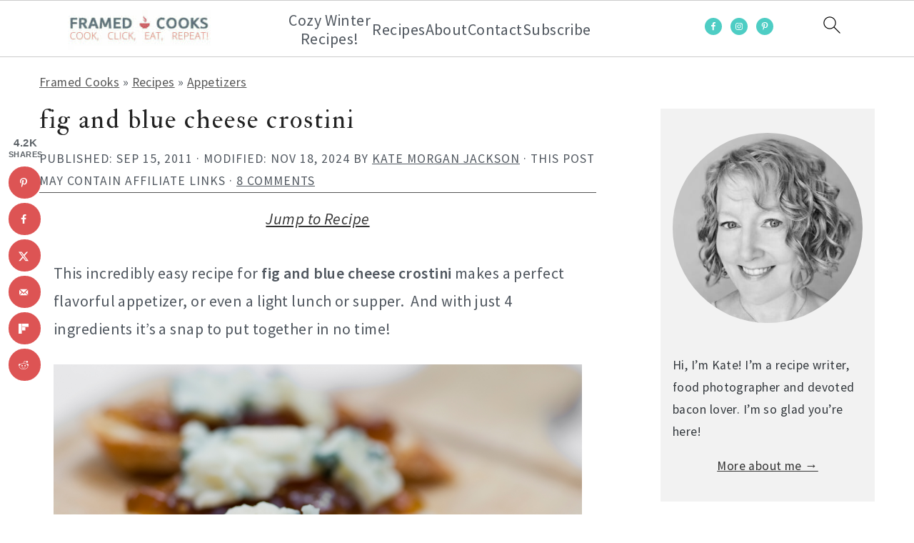

--- FILE ---
content_type: text/html; charset=UTF-8
request_url: https://nutrifox.com/embed/label/78721
body_size: 4336
content:
<!DOCTYPE html>
<html lang="en">
<head>
    <meta charset="utf-8">
    <meta http-equiv="X-UA-Compatible" content="IE=edge">
    <meta name="viewport" content="width=device-width, initial-scale=1">
    <title>Blue Cheese and Fig Jam Crostini Nutrition Facts</title>
                <link href="https://fonts.googleapis.com/css?family=Bitter:400,400i,700" rel="stylesheet">
    
    <style>
        *{box-sizing:border-box;margin:0;padding:0}a{text-decoration:none}.font-bold{font-weight:700}.tasty-label{background:#fff;font-family:Bitter,serif;font-size:14px;margin:0 auto}.tasty-label .label-header{background:#723f5f;color:#fff;padding:16px}.tasty-label .label-header.border{border:1px solid rgba(0,0,0,.25)}.tasty-label .label-title svg{height:21px;margin-bottom:8px;width:auto}.tasty-label .label-header-detail{-webkit-font-smoothing:antialiased;font-style:italic;line-height:1.75}.tasty-label .label-header-detail .calories-detail-value{bottom:-.1em;font-size:22px;font-style:normal;font-weight:700;line-height:.5;position:relative}.tasty-label .label-body{background:#fff;border-bottom:1px solid #979599;border-left:1px solid #979599;border-right:1px solid #979599}.tasty-label .label-nutrient{border-top:1px solid #ebeaeb;color:#515251;padding:8px 16px}.tasty-label .label-nutrient-name .label-nutrient-value{color:#979599;font-size:13px;font-style:italic}.tasty-label .label-nutrient-percentage{color:#723f5f;float:right;font-weight:700}.tasty-label .label-attribution-text{color:#979599;display:block;font-size:14px;font-style:normal;margin-bottom:4px}.tasty-label h6{color:#979599;font-size:10px;padding:24px 16px 8px;text-align:right;text-transform:uppercase}.tasty-label .disclaimer{border-top:1px solid #ebeaeb;color:#979599;font-size:12px;padding:16px;text-align:left}.tasty-label .label-attribution{border-top:1px solid #ebeaeb;padding:16px;text-align:center}.tasty-label .label-attribution svg{height:32px}#app.embed.two-column-display .tasty-label .label-nutrients:after,#app:not(.embed) .tasty-label .label-nutrients:after{clear:both;content:"";display:table}#app.embed.two-column-display .tasty-label .label-nutrients,#app:not(.embed) .tasty-label .label-nutrients{display:flex;flex-wrap:wrap}#app.embed.two-column-display .tasty-label .label-nutrient,#app:not(.embed) .tasty-label .label-nutrient{width:50%}@media print{.tasty-label .label-header{background:none;color:#000;padding-top:10px}.tasty-label .label-body{border:none;padding:16px}#app.embed.two-column-display .tasty-label .label-nutrient,#app:not(.embed) .tasty-label .label-nutrient{width:25%}.tasty-label .heading-text{padding:8px 16px}.tasty-label .label-header-detail .calories-detail-value{font-size:14px}}
    </style>
    </head>
<body class="embed">

    <script>
        var preloaded = {'recipe': {"id":78721,"name":"Blue Cheese and Fig Jam Crostini","servings":24,"servingSize":"1 crostini","calories":1399.3980000000001,"settings":{"labelType":"tasty","nutrients":["FAT","FASAT","FATRN","CHOLE","NA","CHOCDF","FIBTG","SUGAR","PROCNT"],"disclaimer":null,"user_settings":{"brand_color":"#EDF0F2","affiliate_id":""}},"ingredients":[{"id":833642,"recipe_id":78721,"created_at":"2019-08-06T01:42:09.000000Z","updated_at":"2019-08-29T14:06:43.000000Z","food_id":5587,"weight_id":10313,"quantity":1,"measure_quantity":1,"measure":"slice, small","ingredient":"baguette","display_text":"1 slice, small baguette","original_food_id":5587,"original_ingredient":"baguette","original_input":null,"unexpected_match":0,"measure_display_text":"1 slice, small","food":{"id":5587,"usda_id":18030,"user_id":null,"original_description":"Bread, french or vienna, toasted (includes sourdough)","description":"Bread, french or vienna, toasted (includes sourdough)","source":"usda","data_type":null,"brand_owner_id":null,"brand_id":null,"keywords":"sourdough bread, french bread, toasted french bread, toasted sourdough bread, baguette, french baguette, baguette slices, ciabatta bread","ingredient_count":1042,"private":false,"created_at":"2017-03-15T01:11:06.000000Z","updated_at":"2026-01-11T21:58:55.000000Z","autoslug":"bread-french-or-vienna-toasted-includes-sourdough","slug":"bread-french-or-vienna-toasted-includes-sourdough","footnotes":null,"image":null,"liquid":false},"weight":{"id":10313,"food_id":5587,"amount":"1.000","description":"slice, small","weight":"29.000","created_at":"2017-03-15T01:11:06.000000Z","updated_at":"2019-06-12T17:35:48.000000Z","order":2},"nutrients":{"PROCNT":{"unit":"g","label":"Protein","quantity":3.77,"daily":7.539999999999999},"FAT":{"unit":"g","label":"Total Fat","quantity":0.6206,"daily":0.7956410256410257},"CHOCDF":{"unit":"g","label":"Total Carbohydrate","quantity":17.9597,"daily":6.5308},"ENERC_KCAL":{"unit":"kcal","label":"Calories","quantity":92.51,"daily":4.625500000000001},"SUGAR":{"unit":"g","label":"Sugars","quantity":1.0411,"daily":0},"FIBTG":{"unit":"g","label":"Dietary Fiber","quantity":0.899,"daily":3.2107142857142854},"CA":{"unit":"mg","label":"Calcium","quantity":13.63,"daily":1.0484615384615386},"FE":{"unit":"mg","label":"Iron","quantity":1.1223,"daily":6.235},"MG":{"unit":"mg","label":"Magnesium","quantity":8.99,"daily":2.1404761904761904},"P":{"unit":"mg","label":"Phosphorus","quantity":36.54,"daily":2.9232},"K":{"unit":"mg","label":"Potassium","quantity":40.6,"daily":0.8638297872340426},"NA":{"unit":"mg","label":"Sodium","quantity":208.8,"daily":9.078260869565218},"ZN":{"unit":"mg","label":"Zinc","quantity":0.3045,"daily":2.768181818181818},"VITA_RAE":{"unit":"\u00b5g","label":"Vitamin A","quantity":0,"daily":0},"TOCPHA":{"unit":"mg","label":"Vitamin E","quantity":0.0551,"daily":0.36733333333333335},"VITD":{"unit":"\u00b5g","label":"Vitamin D","quantity":0,"daily":0},"VITC":{"unit":"mg","label":"Vitamin C","quantity":0.058,"daily":0.06444444444444444},"THIA":{"unit":"mg","label":"Thiamin (B1)","quantity":0.12383,"daily":10.319166666666666},"RIBF":{"unit":"mg","label":"Riboflavin (B2)","quantity":0.1073,"daily":8.253846153846155},"NIA":{"unit":"mg","label":"Niacin (B3)","quantity":1.5602,"daily":9.75125},"VITB6A":{"unit":"mg","label":"Vitamin B6","quantity":0.02784,"daily":1.6376470588235295},"FOL":{"unit":"\u00b5g","label":"Folic Acid (B9)","quantity":40.6,"daily":10.15},"VITB12":{"unit":"\u00b5g","label":"Vitamin B12","quantity":0,"daily":0},"VITK1":{"unit":"\u00b5g","label":"Vitamin K","quantity":0.145,"daily":0.18125},"CHOLE":{"unit":"mg","label":"Cholesterol","quantity":0,"daily":0},"FASAT":{"unit":"g","label":"Saturated Fat","quantity":0.14558,"daily":0.7278999999999999},"FAMS":{"unit":"g","label":"Monounsaturated Fat","quantity":0.11194,"daily":0},"FAPU":{"unit":"g","label":"Polyunsaturated Fat","quantity":0.2407,"daily":0}}},{"id":833644,"recipe_id":78721,"created_at":"2019-08-06T01:42:10.000000Z","updated_at":"2019-08-29T14:06:43.000000Z","food_id":4,"weight_id":11,"quantity":4,"measure_quantity":4,"measure":"ounce","ingredient":"blue cheese","display_text":"4 ounces blue cheese","original_food_id":4,"original_ingredient":"blue cheese","original_input":null,"unexpected_match":0,"measure_display_text":"4 ounces","food":{"id":4,"usda_id":1004,"user_id":null,"original_description":"Cheese, blue","description":"Blue Cheese","source":"usda","data_type":null,"brand_owner_id":null,"brand_id":null,"keywords":"stilton, blue cheese crumbles","ingredient_count":736,"private":false,"created_at":"2017-03-15T01:11:06.000000Z","updated_at":"2026-01-08T16:17:48.000000Z","autoslug":"cheese-blue","slug":"cheese-blue","footnotes":null,"image":"foods\/blue-cheese.jpg","liquid":false},"weight":{"id":11,"food_id":4,"amount":"1.000","description":"oz","weight":"28.400","created_at":"2017-03-15T01:11:06.000000Z","updated_at":"2017-08-22T20:13:21.000000Z","order":1},"nutrients":{"PROCNT":{"unit":"g","label":"Protein","quantity":24.3104,"daily":48.6208},"FAT":{"unit":"g","label":"Total Fat","quantity":32.64864,"daily":41.85723076923077},"CHOCDF":{"unit":"g","label":"Total Carbohydrate","quantity":2.65824,"daily":0.9666327272727273},"ENERC_KCAL":{"unit":"kcal","label":"Calories","quantity":401.008,"daily":20.0504},"SUGAR":{"unit":"g","label":"Sugars","quantity":0.568,"daily":0},"FIBTG":{"unit":"g","label":"Dietary Fiber","quantity":0,"daily":0},"CA":{"unit":"mg","label":"Calcium","quantity":599.808,"daily":46.13907692307692},"FE":{"unit":"mg","label":"Iron","quantity":0.35216,"daily":1.9564444444444444},"MG":{"unit":"mg","label":"Magnesium","quantity":26.128,"daily":6.220952380952381},"P":{"unit":"mg","label":"Phosphorus","quantity":439.632,"daily":35.17056},"K":{"unit":"mg","label":"Potassium","quantity":290.816,"daily":6.187574468085106},"NA":{"unit":"mg","label":"Sodium","quantity":1301.856,"daily":56.60243478260869},"ZN":{"unit":"mg","label":"Zinc","quantity":3.02176,"daily":27.47054545454545},"VITA_RAE":{"unit":"\u00b5g","label":"Vitamin A","quantity":224.928,"daily":24.992},"TOCPHA":{"unit":"mg","label":"Vitamin E","quantity":0.284,"daily":1.8933333333333333},"VITD":{"unit":"\u00b5g","label":"Vitamin D","quantity":0.568,"daily":2.84},"VITC":{"unit":"mg","label":"Vitamin C","quantity":0,"daily":0},"THIA":{"unit":"mg","label":"Thiamin (B1)","quantity":0.032944,"daily":2.745333333333334},"RIBF":{"unit":"mg","label":"Riboflavin (B2)","quantity":0.433952,"daily":33.380923076923075},"NIA":{"unit":"mg","label":"Niacin (B3)","quantity":1.154176,"daily":7.2136000000000005},"VITB6A":{"unit":"mg","label":"Vitamin B6","quantity":0.188576,"daily":11.092705882352941},"FOL":{"unit":"\u00b5g","label":"Folic Acid (B9)","quantity":40.896,"daily":10.224},"VITB12":{"unit":"\u00b5g","label":"Vitamin B12","quantity":1.38592,"daily":57.74666666666667},"VITK1":{"unit":"\u00b5g","label":"Vitamin K","quantity":2.7264,"daily":3.408},"CHOLE":{"unit":"mg","label":"Cholesterol","quantity":85.2,"daily":28.400000000000002},"FASAT":{"unit":"g","label":"Saturated Fat","quantity":21.207984,"daily":106.03992},"FAMS":{"unit":"g","label":"Monounsaturated Fat","quantity":8.835808,"daily":0},"FAPU":{"unit":"g","label":"Polyunsaturated Fat","quantity":0.9088,"daily":0}}},{"id":833645,"recipe_id":78721,"created_at":"2019-08-06T01:42:25.000000Z","updated_at":"2019-08-29T14:06:43.000000Z","food_id":660,"weight_id":1585,"quantity":2,"measure_quantity":2,"measure":"tablespoon","ingredient":"olive oil","display_text":"2 tablespoons olive oil","original_food_id":660,"original_ingredient":"olive oil","original_input":null,"unexpected_match":0,"measure_display_text":"2 tablespoons","food":{"id":660,"usda_id":4053,"user_id":null,"original_description":"Oil, olive, salad or cooking","description":"Oil, olive, salad or cooking","source":"usda","data_type":null,"brand_owner_id":null,"brand_id":null,"keywords":"olive oil spray","ingredient_count":1647,"private":false,"created_at":"2017-03-15T01:11:06.000000Z","updated_at":"2026-01-06T18:34:04.000000Z","autoslug":"oil-olive-salad-or-cooking","slug":"oil-olive-salad-or-cooking","footnotes":null,"image":"foods\/Oil-olive-salad-or-cooking.jpg","liquid":true},"weight":{"id":1585,"food_id":660,"amount":"1.000","description":"tablespoon","weight":"13.500","created_at":"2017-03-15T01:11:06.000000Z","updated_at":"2017-10-26T19:44:01.000000Z","order":1},"nutrients":{"PROCNT":{"unit":"g","label":"Protein","quantity":0,"daily":0},"FAT":{"unit":"g","label":"Total Fat","quantity":27,"daily":34.61538461538461},"CHOCDF":{"unit":"g","label":"Total Carbohydrate","quantity":0,"daily":0},"ENERC_KCAL":{"unit":"kcal","label":"Calories","quantity":238.68,"daily":11.934000000000001},"SUGAR":{"unit":"g","label":"Sugars","quantity":0,"daily":0},"FIBTG":{"unit":"g","label":"Dietary Fiber","quantity":0,"daily":0},"CA":{"unit":"mg","label":"Calcium","quantity":0.27,"daily":0.020769230769230772},"FE":{"unit":"mg","label":"Iron","quantity":0.1512,"daily":0.84},"MG":{"unit":"mg","label":"Magnesium","quantity":0,"daily":0},"P":{"unit":"mg","label":"Phosphorus","quantity":0,"daily":0},"K":{"unit":"mg","label":"Potassium","quantity":0.27,"daily":0.00574468085106383},"NA":{"unit":"mg","label":"Sodium","quantity":0.54,"daily":0.02347826086956522},"ZN":{"unit":"mg","label":"Zinc","quantity":0,"daily":0},"VITA_RAE":{"unit":"\u00b5g","label":"Vitamin A","quantity":0,"daily":0},"TOCPHA":{"unit":"mg","label":"Vitamin E","quantity":3.8745,"daily":25.83},"VITD":{"unit":"\u00b5g","label":"Vitamin D","quantity":0,"daily":0},"VITC":{"unit":"mg","label":"Vitamin C","quantity":0,"daily":0},"THIA":{"unit":"mg","label":"Thiamin (B1)","quantity":0,"daily":0},"RIBF":{"unit":"mg","label":"Riboflavin (B2)","quantity":0,"daily":0},"NIA":{"unit":"mg","label":"Niacin (B3)","quantity":0,"daily":0},"VITB6A":{"unit":"mg","label":"Vitamin B6","quantity":0,"daily":0},"FOL":{"unit":"\u00b5g","label":"Folic Acid (B9)","quantity":0,"daily":0},"VITB12":{"unit":"\u00b5g","label":"Vitamin B12","quantity":0,"daily":0},"VITK1":{"unit":"\u00b5g","label":"Vitamin K","quantity":16.254,"daily":20.317500000000003},"CHOLE":{"unit":"mg","label":"Cholesterol","quantity":0,"daily":0},"FASAT":{"unit":"g","label":"Saturated Fat","quantity":3.72816,"daily":18.6408},"FAMS":{"unit":"g","label":"Monounsaturated Fat","quantity":19.69947,"daily":0},"FAPU":{"unit":"g","label":"Polyunsaturated Fat","quantity":2.84121,"daily":0}}},{"id":833646,"recipe_id":78721,"created_at":"2019-08-06T01:42:34.000000Z","updated_at":"2019-08-29T14:06:43.000000Z","food_id":6288,"weight_id":11856,"quantity":12,"measure_quantity":0.75,"measure":"cup","ingredient":"Jams and preserves","display_text":"\u00be cups Jams and preserves","original_food_id":6396,"original_ingredient":"fig jam","original_input":null,"unexpected_match":3,"measure_display_text":"\u00be cups","food":{"id":6288,"usda_id":19297,"user_id":null,"original_description":"Jams and preserves","description":"Jams and preserves","source":"usda","data_type":null,"brand_owner_id":null,"brand_id":null,"keywords":"jam, preserves, blueberry jam, strawberry jam, jelly, strawberry jelly, cherry preserves, fruit jam, cherry jam, raspberry jam, grape jelly, raspberry preserves, blueberry puree","ingredient_count":824,"private":false,"created_at":"2017-03-15T01:11:06.000000Z","updated_at":"2026-01-07T18:03:47.000000Z","autoslug":"jams-and-preserves","slug":"jams-and-preserves","footnotes":null,"image":null,"liquid":false},"weight":{"id":11856,"food_id":6288,"amount":"1.000","description":"tbsp","weight":"20.000","created_at":"2017-03-15T01:11:06.000000Z","updated_at":"2019-06-12T18:06:23.000000Z","order":1},"nutrients":{"PROCNT":{"unit":"g","label":"Protein","quantity":0.888,"daily":1.7760000000000002},"FAT":{"unit":"g","label":"Total Fat","quantity":0.168,"daily":0.21538461538461542},"CHOCDF":{"unit":"g","label":"Total Carbohydrate","quantity":165.264,"daily":60.096000000000004},"ENERC_KCAL":{"unit":"kcal","label":"Calories","quantity":667.2,"daily":33.36},"SUGAR":{"unit":"g","label":"Sugars","quantity":116.4,"daily":0},"FIBTG":{"unit":"g","label":"Dietary Fiber","quantity":2.64,"daily":9.428571428571429},"CA":{"unit":"mg","label":"Calcium","quantity":48,"daily":3.6923076923076925},"FE":{"unit":"mg","label":"Iron","quantity":1.176,"daily":6.533333333333332},"MG":{"unit":"mg","label":"Magnesium","quantity":9.6,"daily":2.2857142857142856},"P":{"unit":"mg","label":"Phosphorus","quantity":45.6,"daily":3.6479999999999997},"K":{"unit":"mg","label":"Potassium","quantity":184.8,"daily":3.9319148936170216},"NA":{"unit":"mg","label":"Sodium","quantity":76.8,"daily":3.3391304347826085},"ZN":{"unit":"mg","label":"Zinc","quantity":0.144,"daily":1.309090909090909},"VITA_RAE":{"unit":"\u00b5g","label":"Vitamin A","quantity":0,"daily":0},"TOCPHA":{"unit":"mg","label":"Vitamin E","quantity":0.288,"daily":1.92},"VITD":{"unit":"\u00b5g","label":"Vitamin D","quantity":0,"daily":0},"VITC":{"unit":"mg","label":"Vitamin C","quantity":21.12,"daily":23.46666666666667},"THIA":{"unit":"mg","label":"Thiamin (B1)","quantity":0.0384,"daily":3.2},"RIBF":{"unit":"mg","label":"Riboflavin (B2)","quantity":0.1824,"daily":14.03076923076923},"NIA":{"unit":"mg","label":"Niacin (B3)","quantity":0.0864,"daily":0.54},"VITB6A":{"unit":"mg","label":"Vitamin B6","quantity":0.048,"daily":2.823529411764706},"FOL":{"unit":"\u00b5g","label":"Folic Acid (B9)","quantity":26.4,"daily":6.6000000000000005},"VITB12":{"unit":"\u00b5g","label":"Vitamin B12","quantity":0,"daily":0},"VITK1":{"unit":"\u00b5g","label":"Vitamin K","quantity":0,"daily":0},"CHOLE":{"unit":"mg","label":"Cholesterol","quantity":0,"daily":0},"FASAT":{"unit":"g","label":"Saturated Fat","quantity":0.024,"daily":0.12000000000000001},"FAMS":{"unit":"g","label":"Monounsaturated Fat","quantity":0.0912,"daily":0},"FAPU":{"unit":"g","label":"Polyunsaturated Fat","quantity":0,"daily":0}}}],"nutrients":{"PROCNT":{"unit":"g","label":"Protein","quantity":28.968400000000003,"daily":57.936800000000005},"FAT":{"unit":"g","label":"Total Fat","quantity":60.43724,"daily":77.48364102564103},"CHOCDF":{"unit":"g","label":"Total Carbohydrate","quantity":185.88194000000001,"daily":67.59343272727273},"ENERC_KCAL":{"unit":"kcal","label":"Calories","quantity":1399.3980000000001,"daily":69.9699},"SUGAR":{"unit":"g","label":"Sugars","quantity":118.0091,"daily":0},"FIBTG":{"unit":"g","label":"Dietary Fiber","quantity":3.539,"daily":12.639285714285714},"CA":{"unit":"mg","label":"Calcium","quantity":661.708,"daily":50.900615384615385},"FE":{"unit":"mg","label":"Iron","quantity":2.80166,"daily":15.564777777777778},"MG":{"unit":"mg","label":"Magnesium","quantity":44.718,"daily":10.647142857142857},"P":{"unit":"mg","label":"Phosphorus","quantity":521.772,"daily":41.74176},"K":{"unit":"mg","label":"Potassium","quantity":516.486,"daily":10.989063829787234},"NA":{"unit":"mg","label":"Sodium","quantity":1587.9959999999999,"daily":69.04330434782608},"ZN":{"unit":"mg","label":"Zinc","quantity":3.47026,"daily":31.54781818181818},"VITA_RAE":{"unit":"\u00b5g","label":"Vitamin A","quantity":224.928,"daily":24.992},"TOCPHA":{"unit":"mg","label":"Vitamin E","quantity":4.5016,"daily":30.010666666666665},"VITD":{"unit":"\u00b5g","label":"Vitamin D","quantity":1.136,"daily":5.68},"VITC":{"unit":"mg","label":"Vitamin C","quantity":21.178,"daily":23.531111111111112},"THIA":{"unit":"mg","label":"Thiamin (B1)","quantity":0.195174,"daily":16.264499999999998},"RIBF":{"unit":"mg","label":"Riboflavin (B2)","quantity":0.7236520000000001,"daily":55.66553846153846},"NIA":{"unit":"mg","label":"Niacin (B3)","quantity":2.800776,"daily":17.50485},"VITB6A":{"unit":"mg","label":"Vitamin B6","quantity":0.264416,"daily":15.553882352941176},"FOL":{"unit":"\u00b5g","label":"Folic Acid (B9)","quantity":107.89600000000002,"daily":26.974000000000004},"VITB12":{"unit":"\u00b5g","label":"Vitamin B12","quantity":1.38592,"daily":57.74666666666667},"VITK1":{"unit":"\u00b5g","label":"Vitamin K","quantity":19.125400000000003,"daily":23.906750000000002},"CHOLE":{"unit":"mg","label":"Cholesterol","quantity":85.2,"daily":28.400000000000002},"FASAT":{"unit":"g","label":"Saturated Fat","quantity":25.105724,"daily":125.52862},"FAMS":{"unit":"g","label":"Monounsaturated Fat","quantity":28.738418000000003,"daily":0},"FAPU":{"unit":"g","label":"Polyunsaturated Fat","quantity":3.99071,"daily":0}},"showBadge":true}}
    </script>

    <div id="app">
        <component is="tasty-label"></component>
    </div>

    <script>var Parsli = { nutrientSchema: {
    "macros": {
        "FAT": { "label": "Total Fat" },
        "FASAT": { "label": "Saturated Fat", "child": true },
        "FATRN": { "label": "Trans Fat", "child": true },
        "FAPU": { "label": "Polyunsaturated Fat", "child": true },
        "FAMS": { "label": "Monounsaturated Fat", "child": true },
        "CHOLE": { "label": "Cholesterol" },
        "NA": { "label": "Sodium" },
        "CHOCDF": { "label": "Total Carbohydrate" },
        "FIBTG": { "label": "Dietary Fiber", "child": true },
        "SUGAR": { "label": "Sugars", "child": true },
        "PROCNT": { "label": "Protein" }
    },
    "micros": {
        "VITA_RAE": { "label": "Vitamin A" },
        "VITC": { "label": "Vitamin C"},
        "CA": { "label": "Calcium" },
        "FE": { "label": "Iron" },
        "VITD": { "label": "Vitamin D" },
        "MG": { "label": "Magnesium" },
        "K": { "label": "Potassium" },
        "ZN": { "label": "Zinc" },
        "P": { "label": "Phosphorus" },
        "THIA": { "label": "Thiamin (B1)" },
        "RIBF": { "label": "Riboflavin (B2)" },
        "NIA": { "label": "Niacin (B3)" },
        "VITB6A": { "label": "Vitamin B6" },
        "FOL": { "label": "Folic Acid (B9)" },
        "VITB12": { "label": "Vitamin B12" },
        "TOCPHA": { "label": "Vitamin E" },
        "VITK1": { "label": "Vitamin K" }
    }
}
 };</script>
    <script src="/js/tasty-label.js?id=480a618a51ecba009aee7e7fcc1db1cd"></script>

</body>
</html>


--- FILE ---
content_type: text/plain; charset=utf-8
request_url: https://ads.adthrive.com/http-api/cv2
body_size: 3180
content:
{"om":["0929nj63","0a5rfjl2","0iyi1awv","0kl5wonw","0v9iqcb6","0y0basn0","1","10011/13223d84226f9cf6c1bdf59f4c4d41dc","10011/3b4b6b88bd3ac925e26c33fe3d42d63d","10011/6d6f4081f445bfe6dd30563fe3476ab4","10011/ba9f11025c980a17f6936d2888902e29","10011/e74e28403778da6aabd5867faa366aee","10310289136970_579599725","10310289136970_579600013","10310289136970_593674671","10310289136970_594352012","10ua7afe","11142692","11509227","11896988","12010080","12010084","12010088","12171164","12181250","12181287","124843_10","124848_8","124853_8","12850755","1453468","1610326628","1891/84814","1dynz4oo","1h7yhpl7","1ktgrre1","1qycnxb6","1szmtd70","2132:42839771","2132:44764946","2132:46038615","2249:650662457","2249:674673753","2249:696523934","2307:0gpaphas","2307:3v2n6fcp","2307:4jvxy62x","2307:6mrds7pc","2307:7xb3th35","2307:8orkh93v","2307:9ckgjh5j","2307:9t4it8tr","2307:bbmp7y9z","2307:fqeh4hao","2307:g1cx0n31","2307:g749lgab","2307:hfqgqvcv","2307:hn3eanl8","2307:k0csqwfi","2307:kbu6vdml","2307:o2s05iig","2307:o4v8lu9d","2307:o6aixi0z","2307:plth4l1a","2307:revf1erj","2307:s400875z","2307:s4s41bit","2307:u30fsj32","2307:u4atmpu4","2307:y96tvrmt","2307:z2zvrgyz","2409_15064_70_85809022","2409_15064_70_85809046","2409_15064_70_85809052","2409_25495_176_CR52092920","2409_25495_176_CR52092921","2409_25495_176_CR52092922","2409_25495_176_CR52092923","2409_25495_176_CR52092957","2409_25495_176_CR52150651","2409_25495_176_CR52153848","2409_25495_176_CR52153849","2409_25495_176_CR52178316","2409_25495_176_CR52178317","2409_25495_176_CR52186411","24694794","248492122","25_53v6aquw","25_sgaw7i5o","2676:86698239","2676:86698451","2676:86739499","2676:86739509","2715_9888_505171","2760:176_CR52153849","2760:176_CR52186411","2jjp1phz","33347569","3335_25247_700109379","3335_25247_700109389","33605181","33605403","34182009","34552895","3490:CR52178316","3658_104709_wdpqcqr6","3658_15078_revf1erj","3658_15106_u4atmpu4","3658_155735_plth4l1a","3658_203382_6egun54t","3658_203382_f3tdw9f3","3658_203382_z2zvrgyz","3658_87799_kbu6vdml","381513943572","3822:24417995","3858:9425232","39364467","3LMBEkP-wis","3v2n6fcp","409_216416","409_216418","409_216508","409_225978","409_225987","409_225988","409_225990","409_226322","409_226361","409_227223","409_227226","409_227227","409_228378","409_228380","44023623","45999649","47745534","47869802","485027845327","4aqwokyz","4etfwvf1","4fk9nxse","4n9mre1i","513119272","52366877","52787751","5316_1685752_a0780d94-47f1-41d9-812b-138553be12ec","53v6aquw","54779847","54779856","54779873","5504:203526","5504:203618","5504:203981","5510:quk7w53j","5510:u4atmpu4","5510:w31aqin2","5563_66529_OAIP.545c38d581ad07e61cb646a17d1f0cb4","5563_66529_OAIP.845dc0d84baae5d64562ca0c4a17e921","557_409_216606","557_409_220343","557_409_220344","557_409_220364","557_409_226311","557_409_228055","557_409_228077","557_409_228085","557_409_235268","56341213","58740487","60157548","60157556","60168597","60325468","60618611","60638194","61161756","618576351","618876699","619089559","61916211","61916229","61932920","61945704","61945716","620646535431","627301267","627309159","628223277","628444259","628444349","628444433","628444439","628456310","628456382","628622163","628622172","628622178","628622241","628622244","628622247","628622250","628683371","628687043","628687157","628687460","628687463","628803013","628841673","629007394","629009180","629168001","629171202","62978887","6329020","677843516","690_99485_1610326628","697893306","6ejtrnf9","700109389","700109399","702397981","702423494","704967167","705115233","705115332","705115442","705115523","705116521","705127202","70_86698326","725271125718","7255_121665_axon-35","7354_138543_85445206","7354_138543_85809013","74wv3qdx","76mreekc","793266622530","7969_149355_42839771","7969_149355_44764946","7ituowqj","7sf7w6kh","7xb3th35","8152859","8152878","8152879","8160967","8341_230731_579199547309811353","85943315","86434100","86434325","86434487","86434787","86690072","86991452","8831024240_564549740","8b5u826e","8orkh93v","9057/0328842c8f1d017570ede5c97267f40d","9057/1b7d9917e45339a9d62a41a1579ddca3","9057/211d1f0fa71d1a58cabee51f2180e38f","9057/37a3ff30354283181bfb9fb2ec2f8f75","9425232","9d5f8vic","9i2ttdsc","9krcxphu","LotYqaq9D44","MOs7_xgv7TY","a7wye4jw","af9kspoi","b39rnvp2","b90cwbcd","bbmp7y9z","bc5edztw","bpecuyjx","c1hsjx06","cd40m5wq","cr-Bitc7n_p9iw__vat__49i_k_6v6_h_jce2vj5h_I4lo9gokm","cr-a9s2xf8vubwj","cr-aaqt0j4wubwj","cr-aaw20e3rubwj","cr-aawz3f1yubwj","cr-aawz3i4uubwj","cymho2zs","d03uoroo","de66hk0y","dsugp5th","dt8ncuzh","dxfpbb3p","e1an7fls","f1qsngg8","f3tdw9f3","f5jxtba9","fq298eh4hao","fqsh3oko","g29thswx","g33ctchk","g749lgab","gcpna41o","h4ri05oz","hffavbt7","hfqgqvcv","hswgcqif","icajkkn0","ix298nblmho","jlqm3ol6","jsy1a3jk","k0csqwfi","kk5768bd","l2s786m6","lc1wx7d6","n3egwnq7","n8w0plts","na2pno8k","nnkhm999","nr5arrhc","o2s05iig","ooo6jtia","p0odjzyt","p0z6d8nt","pagvt0pd","pkydekxi","pl298th4l1a","plth4l1a","pm9dmfkk","qqvgscdx","quk7w53j","r0u09phz","r6vl3f1t","riaslz7g","s4s41bit","ssnofwh5","t7d69r6a","ttjmhjja","u2x4z0j8","u30fsj32","u4atmpu4","u7p1kjgp","v8v6h2i5","v8w9dp3o","vdcb5d4i","vdpy7l2e","w31aqin2","w6tr7aaj","wih2rdv3","wvuhrb6o","x8ej2sbt","xcz964hp","y141rtv6","yass8yy7","yi6qlg3p","z11p8sdr","z2zvrgyz","zpm9ltrh","zsvdh1xi","7979132","7979135"],"pmp":[],"adomains":["123notices.com","1md.org","about.bugmd.com","acelauncher.com","adameve.com","akusoli.com","allyspin.com","askanexpertonline.com","atomapplications.com","bassbet.com","betsson.gr","biz-zone.co","bizreach.jp","braverx.com","bubbleroom.se","bugmd.com","buydrcleanspray.com","byrna.com","capitaloneshopping.com","clarifion.com","combatironapparel.com","controlcase.com","convertwithwave.com","cotosen.com","countingmypennies.com","cratedb.com","croisieurope.be","cs.money","dallasnews.com","definition.org","derila-ergo.com","dhgate.com","dhs.gov","displate.com","easyprint.app","easyrecipefinder.co","fabpop.net","familynow.club","fla-keys.com","folkaly.com","g123.jp","gameswaka.com","getbugmd.com","getconsumerchoice.com","getcubbie.com","gowavebrowser.co","gowdr.com","gransino.com","grosvenorcasinos.com","guard.io","hero-wars.com","holts.com","instantbuzz.net","itsmanual.com","jackpotcitycasino.com","justanswer.com","justanswer.es","la-date.com","lightinthebox.com","liverrenew.com","local.com","lovehoney.com","lulutox.com","lymphsystemsupport.com","manualsdirectory.org","meccabingo.com","medimops.de","mensdrivingforce.com","millioner.com","miniretornaveis.com","mobiplus.me","myiq.com","national-lottery.co.uk","naturalhealthreports.net","nbliver360.com","nikke-global.com","nordicspirit.co.uk","nuubu.com","onlinemanualspdf.co","original-play.com","outliermodel.com","paperela.com","paradisestays.site","parasiterelief.com","peta.org","photoshelter.com","plannedparenthood.org","playvod-za.com","printeasilyapp.com","printwithwave.com","profitor.com","quicklearnx.com","quickrecipehub.com","rakuten-sec.co.jp","rangeusa.com","refinancegold.com","robocat.com","royalcaribbean.com","saba.com.mx","shift.com","simple.life","spinbara.com","systeme.io","taboola.com","tackenberg.de","temu.com","tenfactorialrocks.com","theoceanac.com","topaipick.com","totaladblock.com","usconcealedcarry.com","vagisil.com","vegashero.com","vegogarden.com","veryfast.io","viewmanuals.com","viewrecipe.net","votervoice.net","vuse.com","wavebrowser.co","wavebrowserpro.com","weareplannedparenthood.org","xiaflex.com","yourchamilia.com"]}

--- FILE ---
content_type: application/javascript; charset=utf-8
request_url: https://www.framedcooks.com/wp-content/plugins/newsletter-glue-pro/assets/js/frontend/gutenberg.js?ver=4.0.4
body_size: -4
content:
( function( $ ) {
	"use strict";

	// Block: Form.
	$( document ).on( 'submit', '.ngl-form', function( event ) {
		event.preventDefault();

		var theform  = $( this );
		var app 	 = $( this ).attr( 'data-app' );
		var data 	 = theform.serialize() + '&app=' + app + '&action=newsletterglue_block_form_subscribe&security=' + newsletterglue_gutenberg.ajaxnonce;
		var btn		 = theform.find( 'button' );
		var btn_text = btn.html();

		var xhr = $.ajax( {
			type : 'post',
			url : newsletterglue_gutenberg.ajaxurl,
			data : data,
			beforeSend: function() {
				btn.html( newsletterglue_gutenberg.please_wait ).addClass( 'ngl-working' );
			},
			success: function( response ) {

				console.log( response );

				$( '.ngl-form-errors' ).empty().hide();
				btn.html( btn_text ).removeClass( 'ngl-working' );

				if ( response.success ) {

					theform.find( '> *' ).not( '.ng-form-overlay' ).css( { opacity: 0, 'pointer-events' : 'none' } );
					theform.find( '.ng-form-overlay' ).css( { display: 'flex' } );
					theform.find( 'input[type=text], input[type=email]' ).val( '' );

				} else {

					$( '.ngl-form-errors' ).show().html( response.message );

				}

			}
		} );

		return false;
	} );

} )( jQuery );